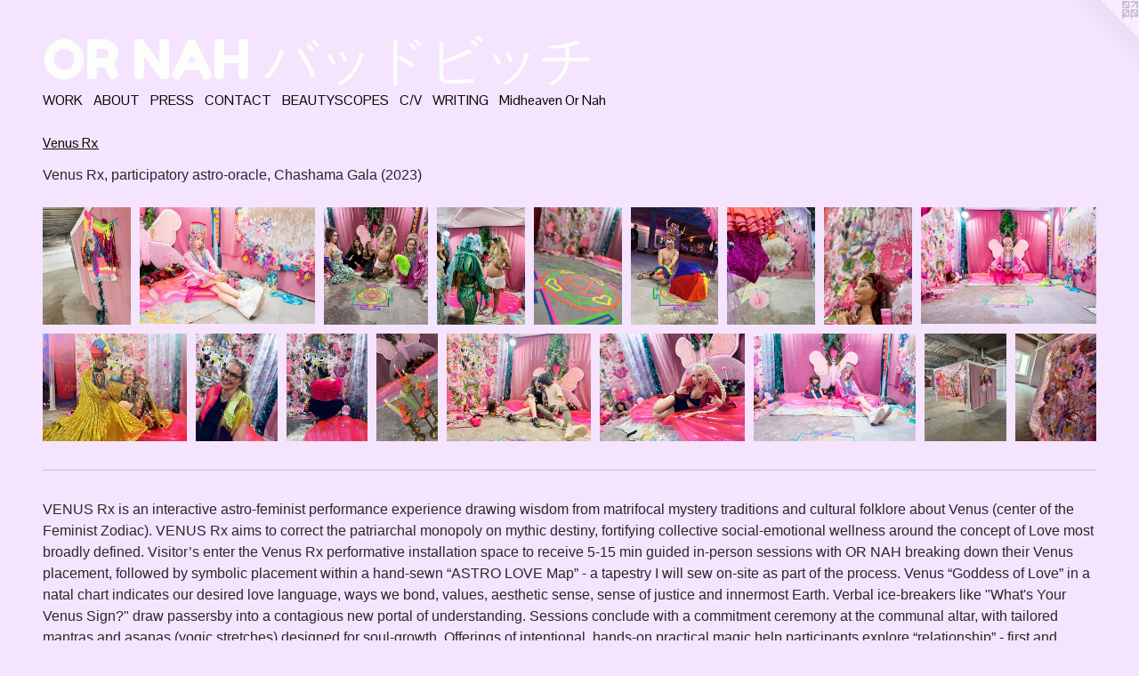

--- FILE ---
content_type: text/html;charset=utf-8
request_url: https://katiecercone.com/section/523037-Venus%20Rx.html
body_size: 9535
content:
<!doctype html><html class="no-js has-text-after-previews has-flex-styles p-section mobile-title-align--center l-flowing has-mobile-menu-icon--left mobile-menu-align--center has-text-before-previews p-gallery "><head><meta charset="utf-8" /><meta content="IE=edge" http-equiv="X-UA-Compatible" /><meta http-equiv="X-OPP-Site-Id" content="21466" /><meta http-equiv="X-OPP-Revision" content="1823" /><meta http-equiv="X-OPP-Locke-Environment" content="production" /><meta http-equiv="X-OPP-Locke-Release" content="v0.0.141" /><title>OR NAH &#12496;&#12483;&#12489;&#12499;&#12483;&#12481;  </title><link rel="canonical" href="https://katiecercone.com/section/523037-Venus%20Rx.html" /><meta content="website" property="og:type" /><meta property="og:url" content="https://katiecercone.com/section/523037-Venus%20Rx.html" /><meta property="og:title" content="Venus Rx" /><meta content="width=device-width, initial-scale=1" name="viewport" /><link type="text/css" rel="stylesheet" href="//cdnjs.cloudflare.com/ajax/libs/normalize/3.0.2/normalize.min.css" /><link type="text/css" rel="stylesheet" media="only all" href="//maxcdn.bootstrapcdn.com/font-awesome/4.3.0/css/font-awesome.min.css" /><link type="text/css" rel="stylesheet" media="not all and (min-device-width: 600px) and (min-device-height: 600px)" href="/release/locke/production/v0.0.141/css/small.css" /><link type="text/css" rel="stylesheet" media="only all and (min-device-width: 600px) and (min-device-height: 600px)" href="/release/locke/production/v0.0.141/css/large-flowing.css" /><link type="text/css" rel="stylesheet" media="not all and (min-device-width: 600px) and (min-device-height: 600px)" href="/r17677022650000001823/css/small-site.css" /><link type="text/css" rel="stylesheet" media="only all and (min-device-width: 600px) and (min-device-height: 600px)" href="/r17677022650000001823/css/large-site.css" /><link type="text/css" rel="stylesheet" media="only all and (min-device-width: 600px) and (min-device-height: 600px)" href="//fonts.googleapis.com/css?family=Fredoka+One" /><link type="text/css" rel="stylesheet" media="only all and (min-device-width: 600px) and (min-device-height: 600px)" href="//fonts.googleapis.com/css?family=Pontano+Sans" /><link type="text/css" rel="stylesheet" media="not all and (min-device-width: 600px) and (min-device-height: 600px)" href="//fonts.googleapis.com/css?family=Pontano+Sans&amp;text=MENUHomeWORKABTPSCY%2FVIGidhavn%20r" /><link type="text/css" rel="stylesheet" media="not all and (min-device-width: 600px) and (min-device-height: 600px)" href="//fonts.googleapis.com/css?family=Fredoka+One&amp;text=OR%20NAH%26%2312496%3B83" /><script>window.OPP = window.OPP || {};
OPP.modernMQ = 'only all';
OPP.smallMQ = 'not all and (min-device-width: 600px) and (min-device-height: 600px)';
OPP.largeMQ = 'only all and (min-device-width: 600px) and (min-device-height: 600px)';
OPP.downURI = '/x/4/6/6/21466/.down';
OPP.gracePeriodURI = '/x/4/6/6/21466/.grace_period';
OPP.imgL = function (img) {
  !window.lazySizes && img.onerror();
};
OPP.imgE = function (img) {
  img.onerror = img.onload = null;
  img.src = img.getAttribute('data-src');
  //img.srcset = img.getAttribute('data-srcset');
};</script><script src="/release/locke/production/v0.0.141/js/modernizr.js"></script><script src="/release/locke/production/v0.0.141/js/masonry.js"></script><script src="/release/locke/production/v0.0.141/js/respimage.js"></script><script src="/release/locke/production/v0.0.141/js/ls.aspectratio.js"></script><script src="/release/locke/production/v0.0.141/js/lazysizes.js"></script><script src="/release/locke/production/v0.0.141/js/large.js"></script><script>if (!Modernizr.mq('only all')) { document.write('<link type="text/css" rel="stylesheet" href="/release/locke/production/v0.0.141/css/minimal.css">') }</script><style>.flex-spacer {
  width: 116.390236px;
  -webkit-box-flex: 8.729268;
  -ms-flex-positive: 8.729268;
  flex-grow: 8.729268;
}

#preview-0, #preview-3, #preview-4, #preview-5, #preview-6, #preview-7, #preview-10, #preview-11, #preview-16, #preview-17 {
  width: 90px;
  -webkit-box-flex: 6.75;
  -ms-flex-positive: 6.75;
  flex-grow: 6.75;
}

#preview-1, #preview-8, #preview-15 {
  width: 180px;
  -webkit-box-flex: 13.5;
  -ms-flex-positive: 13.5;
  flex-grow: 13.5;
}

#preview-2 {
  width: 107.00501px;
  -webkit-box-flex: 8.025376;
  -ms-flex-positive: 8.025376;
  flex-grow: 8.025376;
}

#preview-9, #preview-13, #preview-14 {
  width: 160px;
  -webkit-box-flex: 12;
  -ms-flex-positive: 12;
  flex-grow: 12;
}

#preview-12 {
  width: 68.01923px;
  -webkit-box-flex: 5.1014423;
  -ms-flex-positive: 5.1014423;
  flex-grow: 5.1014423;
}

#preview-0, #preview-3, #preview-4, #preview-5, #preview-6, #preview-7, #preview-10, #preview-11, #preview-16, #preview-17 {
  max-width: 3024px;
}

#preview-1, #preview-8, #preview-15 {
  max-width: 3000px;
}

#preview-2 {
  max-width: 3022px;
}

#preview-9, #preview-13 {
  max-width: 2000px;
}

#preview-12 {
  max-width: 1179px;
}

#preview-14 {
  max-width: 4032px;
}

.preview-placeholder, .preview-image {
  font-size: 13.333333px;
}

@media (min-width: 1296px) {

  
  
  .flex-spacer {
    min-width: 116.390236px;
    width: 8.729268%;
  }
  
  #preview-0, #preview-3, #preview-4, #preview-5, #preview-6, #preview-7, #preview-10, #preview-11, #preview-16, #preview-17 {
    min-width: 90px;
    width: 6.75%;
  }
  
  #preview-1, #preview-8, #preview-15 {
    min-width: 180px;
    width: 13.5%;
  }
  
  #preview-2 {
    min-width: 107.00501px;
    width: 8.025376%;
  }
  
  #preview-9, #preview-13, #preview-14 {
    min-width: 160px;
    width: 12%;
  }
  
  #preview-12 {
    min-width: 68.01923px;
    width: 5.1014423%;
  }
  
  
  


}

@media (min-width: 4800px) {

  .preview-placeholder, .preview-image {
    font-size: 48.373333px;
  }

}</style><!-- Global Site Tag (gtag.js) - Google Analytics --><script async="" src="https://www.googletagmanager.com/gtag/js?id=UA-115753860-1"></script><script>window.dataLayer = window.dataLayer || [];function gtag(){dataLayer.push(arguments)};gtag('js', new Date());gtag('config', 'UA-115753860-1');</script></head><body><a class=" logo hidden--small" href="http://otherpeoplespixels.com/ref/katiecercone.com" title="Website by OtherPeoplesPixels" target="_blank"></a><header id="header"><a class=" site-title" href="/home.html"><span class=" site-title-text u-break-word">OR NAH &#12496;&#12483;&#12489;&#12499;&#12483;&#12481;  </span><div class=" site-title-media"></div></a><a id="mobile-menu-icon" class="mobile-menu-icon hidden--no-js hidden--large"><svg viewBox="0 0 21 17" width="21" height="17" fill="currentColor"><rect x="0" y="0" width="21" height="3" rx="0"></rect><rect x="0" y="7" width="21" height="3" rx="0"></rect><rect x="0" y="14" width="21" height="3" rx="0"></rect></svg></a></header><nav class=" hidden--large"><ul class=" site-nav"><li class="nav-item nav-home "><a class="nav-link " href="/home.html">Home</a></li><li class="nav-item expanded nav-museum "><a class="nav-link " href="/section/165279.html">WORK</a><ul><li class="nav-gallery nav-item expanded "><a class="nav-link " href="/section/542278-Female%20Mars%20%28The%20Scorpion%29.html">Female Mars (The Scorpion)</a></li><li class="nav-gallery nav-item expanded "><a class="selected nav-link " href="/section/523037-Venus%20Rx.html">Venus Rx</a></li><li class="nav-gallery nav-item expanded "><a class="nav-link " href="/section/526001-METAGASM%2fLiquid%20Light.html">METAGASM</a></li><li class="nav-gallery nav-item expanded "><a class="nav-link " href="/section/524675-KISSY%20MAMA.html">KISSY MAMA</a></li><li class="nav-gallery nav-item expanded "><a class="nav-link " href="/section/508842-CLIT%20VENOM.html">CLIT VENOM</a></li><li class="nav-gallery nav-item expanded "><a class="nav-link " href="/section/529083-%2aASTRO-Oracle%2a%20.html">*Astro-Oracle*</a></li><li class="nav-gallery nav-item expanded "><a class="nav-link " href="/section/507822-Victory%20to%20the%20Mother.html">Victory</a></li><li class="nav-gallery nav-item expanded "><a class="nav-link " href="/section/526516-Venus%20Rx%20Pop-Up.html">*Astro-Oracle*</a></li><li class="nav-gallery nav-item expanded "><a class="nav-link " href="/artwork/4823353-SOCIAL%20GLISTENING%20.html">SOCIAL GLISTENING</a></li><li class="nav-gallery nav-item expanded "><a class="nav-link " href="/section/524556-PARVATI%20SLICE.html">PARVATI SLICE</a></li><li class="nav-gallery nav-item expanded "><a class="nav-link " href="/section/498723-BLACK%20WIZZLE.html">BLACK WIZZLE</a></li><li class="nav-gallery nav-item expanded "><a class="nav-link " href="/section/464114-SHIVA%27S%20LINGA.html">SHIVA LINGA</a></li><li class="nav-gallery nav-item expanded "><a class="nav-link " href="/section/424201-SOLARA%20Saturnalia%20%28Kawaii%20Kali%20REDUX%29.html">SOLARA Saturnalia</a></li><li class="nav-gallery nav-item expanded "><a class="nav-link " href="/section/464565-FABRIC%20%2f%20ASSEMBLAGE.html">fabric</a></li><li class="nav-gallery nav-item expanded "><a class="nav-link " href="/section/498725-CHURCH%200%2a%20CELIBATE%20WHORE.html">CHURCH 0* CELIBATE WHORE</a></li><li class="nav-gallery nav-item expanded "><a class="nav-link " href="/section/464108-Blood%20Magik%2f%20Birth%20Herstories.html">Blood Magik</a></li><li class="nav-gallery nav-item expanded "><a class="nav-link " href="/section/289002-Go%21%20Push%20Pops.html">Go! Push Pops</a></li><li class="nav-gallery nav-item expanded "><a class="nav-link " href="/section/464120-ULTRACULTURAL%20OTHERS.html">ULTRACULTURAL</a></li><li class="nav-gallery nav-item expanded "><a class="nav-link " href="/section/421988-Socially-Engaged%20RITUAL.html">Socially-Engaged RITUAL</a></li><li class="nav-gallery nav-item expanded "><a class="nav-link " href="/artwork/4823406-QUEEN%20CANDY%20BILE.html">QUEEN CANDY BILE</a></li></ul></li><li class="nav-news nav-item "><a class="nav-link " href="/news.html">ABOUT</a></li><li class="nav-links nav-item "><a class="nav-link " href="/links.html">PRESS</a></li><li class="nav-item nav-contact "><a class="nav-link " href="/contact.html">CONTACT</a></li><li class="nav-flex1 nav-item "><a class="nav-link " href="/page/1-BEAUTYSCOPES.html">BEAUTYSCOPES</a></li><li class="nav-item nav-pdf1 "><a target="_blank" class="nav-link " href="//img-cache.oppcdn.com/fixed/21466/assets/MUqjTsUYhk1_C_iY.pdf">C/V</a></li><li class="nav-pdf-links nav-item "><a class="nav-link " href="/pdfs.html">WRITING</a></li><li class="nav-item nav-outside0 "><a target="_blank" class="nav-link " href="https://midheavenornah.mailchimpsites.com/">Midheaven Or Nah</a></li></ul></nav><div class=" content"><nav class=" hidden--small" id="nav"><header><a class=" site-title" href="/home.html"><span class=" site-title-text u-break-word">OR NAH &#12496;&#12483;&#12489;&#12499;&#12483;&#12481;  </span><div class=" site-title-media"></div></a></header><ul class=" site-nav"><li class="nav-item nav-home "><a class="nav-link " href="/home.html">Home</a></li><li class="nav-item expanded nav-museum "><a class="nav-link " href="/section/165279.html">WORK</a><ul><li class="nav-gallery nav-item expanded "><a class="nav-link " href="/section/542278-Female%20Mars%20%28The%20Scorpion%29.html">Female Mars (The Scorpion)</a></li><li class="nav-gallery nav-item expanded "><a class="selected nav-link " href="/section/523037-Venus%20Rx.html">Venus Rx</a></li><li class="nav-gallery nav-item expanded "><a class="nav-link " href="/section/526001-METAGASM%2fLiquid%20Light.html">METAGASM</a></li><li class="nav-gallery nav-item expanded "><a class="nav-link " href="/section/524675-KISSY%20MAMA.html">KISSY MAMA</a></li><li class="nav-gallery nav-item expanded "><a class="nav-link " href="/section/508842-CLIT%20VENOM.html">CLIT VENOM</a></li><li class="nav-gallery nav-item expanded "><a class="nav-link " href="/section/529083-%2aASTRO-Oracle%2a%20.html">*Astro-Oracle*</a></li><li class="nav-gallery nav-item expanded "><a class="nav-link " href="/section/507822-Victory%20to%20the%20Mother.html">Victory</a></li><li class="nav-gallery nav-item expanded "><a class="nav-link " href="/section/526516-Venus%20Rx%20Pop-Up.html">*Astro-Oracle*</a></li><li class="nav-gallery nav-item expanded "><a class="nav-link " href="/artwork/4823353-SOCIAL%20GLISTENING%20.html">SOCIAL GLISTENING</a></li><li class="nav-gallery nav-item expanded "><a class="nav-link " href="/section/524556-PARVATI%20SLICE.html">PARVATI SLICE</a></li><li class="nav-gallery nav-item expanded "><a class="nav-link " href="/section/498723-BLACK%20WIZZLE.html">BLACK WIZZLE</a></li><li class="nav-gallery nav-item expanded "><a class="nav-link " href="/section/464114-SHIVA%27S%20LINGA.html">SHIVA LINGA</a></li><li class="nav-gallery nav-item expanded "><a class="nav-link " href="/section/424201-SOLARA%20Saturnalia%20%28Kawaii%20Kali%20REDUX%29.html">SOLARA Saturnalia</a></li><li class="nav-gallery nav-item expanded "><a class="nav-link " href="/section/464565-FABRIC%20%2f%20ASSEMBLAGE.html">fabric</a></li><li class="nav-gallery nav-item expanded "><a class="nav-link " href="/section/498725-CHURCH%200%2a%20CELIBATE%20WHORE.html">CHURCH 0* CELIBATE WHORE</a></li><li class="nav-gallery nav-item expanded "><a class="nav-link " href="/section/464108-Blood%20Magik%2f%20Birth%20Herstories.html">Blood Magik</a></li><li class="nav-gallery nav-item expanded "><a class="nav-link " href="/section/289002-Go%21%20Push%20Pops.html">Go! Push Pops</a></li><li class="nav-gallery nav-item expanded "><a class="nav-link " href="/section/464120-ULTRACULTURAL%20OTHERS.html">ULTRACULTURAL</a></li><li class="nav-gallery nav-item expanded "><a class="nav-link " href="/section/421988-Socially-Engaged%20RITUAL.html">Socially-Engaged RITUAL</a></li><li class="nav-gallery nav-item expanded "><a class="nav-link " href="/artwork/4823406-QUEEN%20CANDY%20BILE.html">QUEEN CANDY BILE</a></li></ul></li><li class="nav-news nav-item "><a class="nav-link " href="/news.html">ABOUT</a></li><li class="nav-links nav-item "><a class="nav-link " href="/links.html">PRESS</a></li><li class="nav-item nav-contact "><a class="nav-link " href="/contact.html">CONTACT</a></li><li class="nav-flex1 nav-item "><a class="nav-link " href="/page/1-BEAUTYSCOPES.html">BEAUTYSCOPES</a></li><li class="nav-item nav-pdf1 "><a target="_blank" class="nav-link " href="//img-cache.oppcdn.com/fixed/21466/assets/MUqjTsUYhk1_C_iY.pdf">C/V</a></li><li class="nav-pdf-links nav-item "><a class="nav-link " href="/pdfs.html">WRITING</a></li><li class="nav-item nav-outside0 "><a target="_blank" class="nav-link " href="https://midheavenornah.mailchimpsites.com/">Midheaven Or Nah</a></li></ul><footer><div class=" copyright">© KATIE CERCONE</div><div class=" credit"><a href="http://otherpeoplespixels.com/ref/katiecercone.com" target="_blank">Website by OtherPeoplesPixels</a></div></footer></nav><main id="main"><div class=" page"><script src="/release/locke/production/v0.0.141/js/gallery.js"></script><h1 class="section-title title"><a href="/section/165279.html" class="root title-segment hidden--small">WORK</a><span class=" title-sep hidden--small"> &gt; </span><span class=" title-segment">Venus Rx</span></h1><div class="description t-full-width wordy description-0 u-break-word border-color "><p>Venus Rx, participatory astro-oracle, Chashama Gala (2023)  <br clear="none" /></p></div><div class=" previews"><div id="preview-0" class="preview image asset media-and-info"><a class=" media" title="Venus Rx" href="/artwork/5163102-Venus%20Rx.html"><div class=" preview-image"><img onerror="OPP.imgE(this);" alt="Venus Rx" data-srcset="//img-cache.oppcdn.com/img/v1.0/s:21466/t:QkxBTksrVEVYVCtIRVJF/p:12/g:tl/o:2.5/a:50/q:90/3024x4032-XOBMqIovK4sr6fiF.jpg/3024x4032/339fd0f5dc901f75963efbb05148a148.jpg 3024w,
//img-cache.oppcdn.com/img/v1.0/s:21466/t:QkxBTksrVEVYVCtIRVJF/p:12/g:tl/o:2.5/a:50/q:90/984x4096-XOBMqIovK4sr6fiF.jpg/984x1312/d361f1e054fb0060996536600421a597.jpg 984w,
//img-cache.oppcdn.com/img/v1.0/s:21466/t:QkxBTksrVEVYVCtIRVJF/p:12/g:tl/o:2.5/a:50/q:90/2520x1220-XOBMqIovK4sr6fiF.jpg/915x1220/5507ec3a603ea0ca24d74a92b04deb3a.jpg 915w,
//img-cache.oppcdn.com/img/v1.0/s:21466/t:QkxBTksrVEVYVCtIRVJF/p:12/g:tl/o:2.5/a:50/q:90/640x4096-XOBMqIovK4sr6fiF.jpg/640x853/04a0e61462668c63723cc94138d09e28.jpg 640w,
//img-cache.oppcdn.com/img/v1.0/s:21466/t:QkxBTksrVEVYVCtIRVJF/p:12/g:tl/o:2.5/a:50/q:90/1640x830-XOBMqIovK4sr6fiF.jpg/622x830/853d82f98205385b7d12b3d52121bcb1.jpg 622w,
//img-cache.oppcdn.com/img/v1.0/s:21466/t:QkxBTksrVEVYVCtIRVJF/p:12/g:tl/o:2.5/a:50/q:90/1400x720-XOBMqIovK4sr6fiF.jpg/540x720/e24484fab4150b060dd9007717960ccc.jpg 540w,
//img-cache.oppcdn.com/img/v1.0/s:21466/t:QkxBTksrVEVYVCtIRVJF/p:12/g:tl/o:2.5/a:50/q:90/984x588-XOBMqIovK4sr6fiF.jpg/441x588/651c1712fb824b2082f69852ba86d010.jpg 441w,
//img-cache.oppcdn.com/fixed/21466/assets/XOBMqIovK4sr6fiF.jpg 360w" src="data:image/svg+xml;charset=UTF-8,%3Csvg%20xmlns%3D%27http%3A%2F%2Fwww.w3.org%2F2000%2Fsvg%27%20viewbox%3D%270%200%203024%204032%27%20width%3D%273024px%27%20height%3D%274032px%27%3E%3C%2Fsvg%3E" onload="OPP.imgL(this);" data-sizes="auto" class="u-img lazyload hidden--no-js " data-src="//img-cache.oppcdn.com/fixed/21466/assets/XOBMqIovK4sr6fiF.jpg" data-aspectratio="3024/4032" /><noscript><img class="u-img " alt="Venus Rx" src="//img-cache.oppcdn.com/fixed/21466/assets/XOBMqIovK4sr6fiF.jpg" /></noscript></div></a><div class=" info border-color"><div class=" wall-text border-color"><div class=" wt-item wt-title"><a href="/artwork/5163102-Venus%20Rx.html">Venus Rx</a></div><div class=" wt-item wt-media">astro-feminist oracle installation</div><div class=" wt-item wt-date">2023</div></div></div></div><div id="preview-1" class="preview image asset media-and-info"><a class=" media" title="Venus Rx" href="/artwork/5163082-Venus%20Rx.html"><div class=" preview-image"><img onerror="OPP.imgE(this);" alt="Venus Rx" data-srcset="//img-cache.oppcdn.com/img/v1.0/s:21466/t:QkxBTksrVEVYVCtIRVJF/p:12/g:tl/o:2.5/a:50/q:90/3000x2000-nVz_b37QqKRheed0.jpg/3000x2000/e5a88178b19beaac77b1943901be45f2.jpg 3000w,
//img-cache.oppcdn.com/img/v1.0/s:21466/t:QkxBTksrVEVYVCtIRVJF/p:12/g:tl/o:2.5/a:50/q:90/2520x1220-nVz_b37QqKRheed0.jpg/1830x1220/a45f02cc2e3bc64810f7b7a9d23c1dbb.jpg 1830w,
//img-cache.oppcdn.com/img/v1.0/s:21466/t:QkxBTksrVEVYVCtIRVJF/p:12/g:tl/o:2.5/a:50/q:90/1640x830-nVz_b37QqKRheed0.jpg/1245x830/dd625d5d610f7f07dd4434ad06947fd0.jpg 1245w,
//img-cache.oppcdn.com/img/v1.0/s:21466/t:QkxBTksrVEVYVCtIRVJF/p:12/g:tl/o:2.5/a:50/q:90/1400x720-nVz_b37QqKRheed0.jpg/1080x720/b7559b476f8d913d40c99e826f7ebcf1.jpg 1080w,
//img-cache.oppcdn.com/img/v1.0/s:21466/t:QkxBTksrVEVYVCtIRVJF/p:12/g:tl/o:2.5/a:50/q:90/984x4096-nVz_b37QqKRheed0.jpg/984x656/493cba9126965c3fce662ce460c6be44.jpg 984w,
//img-cache.oppcdn.com/img/v1.0/s:21466/t:QkxBTksrVEVYVCtIRVJF/p:12/g:tl/o:2.5/a:50/q:90/984x588-nVz_b37QqKRheed0.jpg/882x588/f2fdfd6853039da8cfcb3fc2ae41939d.jpg 882w,
//img-cache.oppcdn.com/fixed/21466/assets/nVz_b37QqKRheed0.jpg 640w" src="data:image/svg+xml;charset=UTF-8,%3Csvg%20xmlns%3D%27http%3A%2F%2Fwww.w3.org%2F2000%2Fsvg%27%20viewbox%3D%270%200%203000%202000%27%20width%3D%273000px%27%20height%3D%272000px%27%3E%3C%2Fsvg%3E" onload="OPP.imgL(this);" data-sizes="auto" class="u-img lazyload hidden--no-js " data-src="//img-cache.oppcdn.com/fixed/21466/assets/nVz_b37QqKRheed0.jpg" data-aspectratio="3000/2000" /><noscript><img class="u-img " alt="Venus Rx" src="//img-cache.oppcdn.com/fixed/21466/assets/nVz_b37QqKRheed0.jpg" /></noscript></div></a><div class=" info border-color"><div class=" wall-text border-color"><div class=" wt-item wt-title"><a href="/artwork/5163082-Venus%20Rx.html">Venus Rx</a></div><div class=" wt-item wt-media">astro-feminist oracle installation</div><div class=" wt-item wt-date">2023</div></div></div></div><div id="preview-2" class="preview image asset media-and-info"><a class=" media" title="Venus Rx" href="/artwork/5163089-Venus%20Rx.html"><div class=" preview-image"><img onerror="OPP.imgE(this);" alt="Venus Rx" data-srcset="//img-cache.oppcdn.com/img/v1.0/s:21466/t:QkxBTksrVEVYVCtIRVJF/p:12/g:tl/o:2.5/a:50/q:90/3022x3389-aRQnGgJeD0VrL9RM.jpg/3022x3389/1b6ebb0dc19d71cea19df4c551e4e411.jpg 3022w,
//img-cache.oppcdn.com/img/v1.0/s:21466/t:QkxBTksrVEVYVCtIRVJF/p:12/g:tl/o:2.5/a:50/q:90/2520x1220-aRQnGgJeD0VrL9RM.jpg/1087x1220/8c2ff7b4ad91b70e1b7527bd8746519f.jpg 1087w,
//img-cache.oppcdn.com/img/v1.0/s:21466/t:QkxBTksrVEVYVCtIRVJF/p:12/g:tl/o:2.5/a:50/q:90/984x4096-aRQnGgJeD0VrL9RM.jpg/984x1103/7148302a126cfaf5dcb9de19c50f85f5.jpg 984w,
//img-cache.oppcdn.com/img/v1.0/s:21466/t:QkxBTksrVEVYVCtIRVJF/p:12/g:tl/o:2.5/a:50/q:90/1640x830-aRQnGgJeD0VrL9RM.jpg/740x830/54abe77764185044afae81c66a70c946.jpg 740w,
//img-cache.oppcdn.com/img/v1.0/s:21466/t:QkxBTksrVEVYVCtIRVJF/p:12/g:tl/o:2.5/a:50/q:90/1400x720-aRQnGgJeD0VrL9RM.jpg/642x720/3f80b2c3c8a3260f8df3d43b76f9af42.jpg 642w,
//img-cache.oppcdn.com/img/v1.0/s:21466/t:QkxBTksrVEVYVCtIRVJF/p:12/g:tl/o:2.5/a:50/q:90/640x4096-aRQnGgJeD0VrL9RM.jpg/640x717/433a4e9d3b8a622afcbeacb1ffee670a.jpg 640w,
//img-cache.oppcdn.com/img/v1.0/s:21466/t:QkxBTksrVEVYVCtIRVJF/p:12/g:tl/o:2.5/a:50/q:90/984x588-aRQnGgJeD0VrL9RM.jpg/524x588/c07e21faa68690b5fe9a08fa6072cd95.jpg 524w,
//img-cache.oppcdn.com/fixed/21466/assets/aRQnGgJeD0VrL9RM.jpg 428w" src="data:image/svg+xml;charset=UTF-8,%3Csvg%20xmlns%3D%27http%3A%2F%2Fwww.w3.org%2F2000%2Fsvg%27%20viewbox%3D%270%200%203022%203389%27%20width%3D%273022px%27%20height%3D%273389px%27%3E%3C%2Fsvg%3E" onload="OPP.imgL(this);" data-sizes="auto" class="u-img lazyload hidden--no-js " data-src="//img-cache.oppcdn.com/fixed/21466/assets/aRQnGgJeD0VrL9RM.jpg" data-aspectratio="3022/3389" /><noscript><img class="u-img " alt="Venus Rx" src="//img-cache.oppcdn.com/fixed/21466/assets/aRQnGgJeD0VrL9RM.jpg" /></noscript></div></a><div class=" info border-color"><div class=" wall-text border-color"><div class=" wt-item wt-title"><a href="/artwork/5163089-Venus%20Rx.html">Venus Rx</a></div><div class=" wt-item wt-media">astro-feminist oracle installation</div><div class=" wt-item wt-date">2023</div></div></div></div><div id="preview-3" class="preview image asset media-and-info"><a class=" media" title="Venus Rx" href="/artwork/5163093-Venus%20Rx.html"><div class=" preview-image"><img onerror="OPP.imgE(this);" alt="Venus Rx" data-srcset="//img-cache.oppcdn.com/img/v1.0/s:21466/t:QkxBTksrVEVYVCtIRVJF/p:12/g:tl/o:2.5/a:50/q:90/3024x4032-JzytGMFVI4I0Mv85.jpg/3024x4032/e94aeed84568334c9484ca739c55701b.jpg 3024w,
//img-cache.oppcdn.com/img/v1.0/s:21466/t:QkxBTksrVEVYVCtIRVJF/p:12/g:tl/o:2.5/a:50/q:90/984x4096-JzytGMFVI4I0Mv85.jpg/984x1312/4957dc55af75fa08bbf753cb0fa8a17d.jpg 984w,
//img-cache.oppcdn.com/img/v1.0/s:21466/t:QkxBTksrVEVYVCtIRVJF/p:12/g:tl/o:2.5/a:50/q:90/2520x1220-JzytGMFVI4I0Mv85.jpg/915x1220/15b07f5b0ecc9095687d0f32aa20f322.jpg 915w,
//img-cache.oppcdn.com/img/v1.0/s:21466/t:QkxBTksrVEVYVCtIRVJF/p:12/g:tl/o:2.5/a:50/q:90/640x4096-JzytGMFVI4I0Mv85.jpg/640x853/dce915fe24f9bc8a22776c820a4c6606.jpg 640w,
//img-cache.oppcdn.com/img/v1.0/s:21466/t:QkxBTksrVEVYVCtIRVJF/p:12/g:tl/o:2.5/a:50/q:90/1640x830-JzytGMFVI4I0Mv85.jpg/622x830/8a9100f9f83ba4354533eeeabf762863.jpg 622w,
//img-cache.oppcdn.com/img/v1.0/s:21466/t:QkxBTksrVEVYVCtIRVJF/p:12/g:tl/o:2.5/a:50/q:90/1400x720-JzytGMFVI4I0Mv85.jpg/540x720/8686234689167172edd9b496a85350be.jpg 540w,
//img-cache.oppcdn.com/img/v1.0/s:21466/t:QkxBTksrVEVYVCtIRVJF/p:12/g:tl/o:2.5/a:50/q:90/984x588-JzytGMFVI4I0Mv85.jpg/441x588/2a0cb853f7e43cbd6d097097a07fe8fb.jpg 441w,
//img-cache.oppcdn.com/fixed/21466/assets/JzytGMFVI4I0Mv85.jpg 360w" src="data:image/svg+xml;charset=UTF-8,%3Csvg%20xmlns%3D%27http%3A%2F%2Fwww.w3.org%2F2000%2Fsvg%27%20viewbox%3D%270%200%203024%204032%27%20width%3D%273024px%27%20height%3D%274032px%27%3E%3C%2Fsvg%3E" onload="OPP.imgL(this);" data-sizes="auto" class="u-img lazyload hidden--no-js " data-src="//img-cache.oppcdn.com/fixed/21466/assets/JzytGMFVI4I0Mv85.jpg" data-aspectratio="3024/4032" /><noscript><img class="u-img " alt="Venus Rx" src="//img-cache.oppcdn.com/fixed/21466/assets/JzytGMFVI4I0Mv85.jpg" /></noscript></div></a><div class=" info border-color"><div class=" wall-text border-color"><div class=" wt-item wt-title"><a href="/artwork/5163093-Venus%20Rx.html">Venus Rx</a></div><div class=" wt-item wt-media">astro-feminist oracle installation</div><div class=" wt-item wt-date">2023</div></div></div></div><div id="preview-4" class="preview image asset media-and-info"><a class=" media" title="Venus Rx" href="/artwork/5163084-Venus%20Rx.html"><div class=" preview-image"><img onerror="OPP.imgE(this);" alt="Venus Rx" data-srcset="//img-cache.oppcdn.com/img/v1.0/s:21466/t:QkxBTksrVEVYVCtIRVJF/p:12/g:tl/o:2.5/a:50/q:90/3024x4032-uETlj4fj8FOCr41x.jpg/3024x4032/41d24a51a52067772b7875736fbfa8f9.jpg 3024w,
//img-cache.oppcdn.com/img/v1.0/s:21466/t:QkxBTksrVEVYVCtIRVJF/p:12/g:tl/o:2.5/a:50/q:90/984x4096-uETlj4fj8FOCr41x.jpg/984x1312/56492ae04bf14a0d5b22c4827963d0cb.jpg 984w,
//img-cache.oppcdn.com/img/v1.0/s:21466/t:QkxBTksrVEVYVCtIRVJF/p:12/g:tl/o:2.5/a:50/q:90/2520x1220-uETlj4fj8FOCr41x.jpg/915x1220/868507808b2fbe548ba37419ceff7ae4.jpg 915w,
//img-cache.oppcdn.com/img/v1.0/s:21466/t:QkxBTksrVEVYVCtIRVJF/p:12/g:tl/o:2.5/a:50/q:90/640x4096-uETlj4fj8FOCr41x.jpg/640x853/4b7c4b0ec4378ffb889dd57e1d2052fc.jpg 640w,
//img-cache.oppcdn.com/img/v1.0/s:21466/t:QkxBTksrVEVYVCtIRVJF/p:12/g:tl/o:2.5/a:50/q:90/1640x830-uETlj4fj8FOCr41x.jpg/622x830/047bd072af8ecda6849a747835b2dbb7.jpg 622w,
//img-cache.oppcdn.com/img/v1.0/s:21466/t:QkxBTksrVEVYVCtIRVJF/p:12/g:tl/o:2.5/a:50/q:90/1400x720-uETlj4fj8FOCr41x.jpg/540x720/d549ad1e648d3acf66eb0e739bda940c.jpg 540w,
//img-cache.oppcdn.com/img/v1.0/s:21466/t:QkxBTksrVEVYVCtIRVJF/p:12/g:tl/o:2.5/a:50/q:90/984x588-uETlj4fj8FOCr41x.jpg/441x588/7e404a1e7e28e4deb1bd7725dfe4da0c.jpg 441w,
//img-cache.oppcdn.com/fixed/21466/assets/uETlj4fj8FOCr41x.jpg 360w" src="data:image/svg+xml;charset=UTF-8,%3Csvg%20xmlns%3D%27http%3A%2F%2Fwww.w3.org%2F2000%2Fsvg%27%20viewbox%3D%270%200%203024%204032%27%20width%3D%273024px%27%20height%3D%274032px%27%3E%3C%2Fsvg%3E" onload="OPP.imgL(this);" data-sizes="auto" class="u-img lazyload hidden--no-js " data-src="//img-cache.oppcdn.com/fixed/21466/assets/uETlj4fj8FOCr41x.jpg" data-aspectratio="3024/4032" /><noscript><img class="u-img " alt="Venus Rx" src="//img-cache.oppcdn.com/fixed/21466/assets/uETlj4fj8FOCr41x.jpg" /></noscript></div></a><div class=" info border-color"><div class=" wall-text border-color"><div class=" wt-item wt-title"><a href="/artwork/5163084-Venus%20Rx.html">Venus Rx</a></div><div class=" wt-item wt-media">astro-feminist oracle installation</div><div class=" wt-item wt-date">2023</div></div></div></div><div id="preview-5" class="preview image asset media-and-info"><a class=" media" title="Venus Rx" href="/artwork/5163085-Venus%20Rx.html"><div class=" preview-image"><img onerror="OPP.imgE(this);" alt="Venus Rx" data-srcset="//img-cache.oppcdn.com/img/v1.0/s:21466/t:QkxBTksrVEVYVCtIRVJF/p:12/g:tl/o:2.5/a:50/q:90/3024x4032-8cEnNJsYUK7kOk57.jpg/3024x4032/200b85de66185328ca9811e56e067df8.jpg 3024w,
//img-cache.oppcdn.com/img/v1.0/s:21466/t:QkxBTksrVEVYVCtIRVJF/p:12/g:tl/o:2.5/a:50/q:90/984x4096-8cEnNJsYUK7kOk57.jpg/984x1312/c7517bc834152d3db414bac1faff3512.jpg 984w,
//img-cache.oppcdn.com/img/v1.0/s:21466/t:QkxBTksrVEVYVCtIRVJF/p:12/g:tl/o:2.5/a:50/q:90/2520x1220-8cEnNJsYUK7kOk57.jpg/915x1220/0f6bda830ed1b7dab37b3dd5caaf9e13.jpg 915w,
//img-cache.oppcdn.com/img/v1.0/s:21466/t:QkxBTksrVEVYVCtIRVJF/p:12/g:tl/o:2.5/a:50/q:90/640x4096-8cEnNJsYUK7kOk57.jpg/640x853/1173378fca25b16387bd6477d8b84662.jpg 640w,
//img-cache.oppcdn.com/img/v1.0/s:21466/t:QkxBTksrVEVYVCtIRVJF/p:12/g:tl/o:2.5/a:50/q:90/1640x830-8cEnNJsYUK7kOk57.jpg/622x830/7f0ff592c96eb74e7d402d5060e2b244.jpg 622w,
//img-cache.oppcdn.com/img/v1.0/s:21466/t:QkxBTksrVEVYVCtIRVJF/p:12/g:tl/o:2.5/a:50/q:90/1400x720-8cEnNJsYUK7kOk57.jpg/540x720/754779947b335f33b65cdcd99952336b.jpg 540w,
//img-cache.oppcdn.com/img/v1.0/s:21466/t:QkxBTksrVEVYVCtIRVJF/p:12/g:tl/o:2.5/a:50/q:90/984x588-8cEnNJsYUK7kOk57.jpg/441x588/2eb5f7b5651c50375fd4de071c8e27c8.jpg 441w,
//img-cache.oppcdn.com/fixed/21466/assets/8cEnNJsYUK7kOk57.jpg 360w" src="data:image/svg+xml;charset=UTF-8,%3Csvg%20xmlns%3D%27http%3A%2F%2Fwww.w3.org%2F2000%2Fsvg%27%20viewbox%3D%270%200%203024%204032%27%20width%3D%273024px%27%20height%3D%274032px%27%3E%3C%2Fsvg%3E" onload="OPP.imgL(this);" data-sizes="auto" class="u-img lazyload hidden--no-js " data-src="//img-cache.oppcdn.com/fixed/21466/assets/8cEnNJsYUK7kOk57.jpg" data-aspectratio="3024/4032" /><noscript><img class="u-img " alt="Venus Rx" src="//img-cache.oppcdn.com/fixed/21466/assets/8cEnNJsYUK7kOk57.jpg" /></noscript></div></a><div class=" info border-color"><div class=" wall-text border-color"><div class=" wt-item wt-title"><a href="/artwork/5163085-Venus%20Rx.html">Venus Rx</a></div><div class=" wt-item wt-media">astro-feminist oracle installation</div><div class=" wt-item wt-date">2023</div></div></div></div><div id="preview-6" class="preview image asset media-and-info"><a class=" media" title="Venus Rx" href="/artwork/5163099-Venus%20Rx.html"><div class=" preview-image"><img onerror="OPP.imgE(this);" alt="Venus Rx" data-srcset="//img-cache.oppcdn.com/img/v1.0/s:21466/t:QkxBTksrVEVYVCtIRVJF/p:12/g:tl/o:2.5/a:50/q:90/3024x4032-q7fubWCPY508hz3d.jpg/3024x4032/04211f7b9a1c0d3b65b94dacf0cb58a0.jpg 3024w,
//img-cache.oppcdn.com/img/v1.0/s:21466/t:QkxBTksrVEVYVCtIRVJF/p:12/g:tl/o:2.5/a:50/q:90/984x4096-q7fubWCPY508hz3d.jpg/984x1312/ddd8bff6bf45ab42fec4cf05e2f4c2c8.jpg 984w,
//img-cache.oppcdn.com/img/v1.0/s:21466/t:QkxBTksrVEVYVCtIRVJF/p:12/g:tl/o:2.5/a:50/q:90/2520x1220-q7fubWCPY508hz3d.jpg/915x1220/f4423262dd0bbf2e2ffbe5b7faa7063f.jpg 915w,
//img-cache.oppcdn.com/img/v1.0/s:21466/t:QkxBTksrVEVYVCtIRVJF/p:12/g:tl/o:2.5/a:50/q:90/640x4096-q7fubWCPY508hz3d.jpg/640x853/f1fd028fb785f4774a961a3faf261758.jpg 640w,
//img-cache.oppcdn.com/img/v1.0/s:21466/t:QkxBTksrVEVYVCtIRVJF/p:12/g:tl/o:2.5/a:50/q:90/1640x830-q7fubWCPY508hz3d.jpg/622x830/b7308c39a18c5b8996b1b30302929b8f.jpg 622w,
//img-cache.oppcdn.com/img/v1.0/s:21466/t:QkxBTksrVEVYVCtIRVJF/p:12/g:tl/o:2.5/a:50/q:90/1400x720-q7fubWCPY508hz3d.jpg/540x720/58a5e394f777cd79c4a23ab9ebf91d36.jpg 540w,
//img-cache.oppcdn.com/img/v1.0/s:21466/t:QkxBTksrVEVYVCtIRVJF/p:12/g:tl/o:2.5/a:50/q:90/984x588-q7fubWCPY508hz3d.jpg/441x588/1c1f4cac868b7cda972a95ef2b6154b7.jpg 441w,
//img-cache.oppcdn.com/fixed/21466/assets/q7fubWCPY508hz3d.jpg 360w" src="data:image/svg+xml;charset=UTF-8,%3Csvg%20xmlns%3D%27http%3A%2F%2Fwww.w3.org%2F2000%2Fsvg%27%20viewbox%3D%270%200%203024%204032%27%20width%3D%273024px%27%20height%3D%274032px%27%3E%3C%2Fsvg%3E" onload="OPP.imgL(this);" data-sizes="auto" class="u-img lazyload hidden--no-js " data-src="//img-cache.oppcdn.com/fixed/21466/assets/q7fubWCPY508hz3d.jpg" data-aspectratio="3024/4032" /><noscript><img class="u-img " alt="Venus Rx" src="//img-cache.oppcdn.com/fixed/21466/assets/q7fubWCPY508hz3d.jpg" /></noscript></div></a><div class=" info border-color"><div class=" wall-text border-color"><div class=" wt-item wt-title"><a href="/artwork/5163099-Venus%20Rx.html">Venus Rx</a></div><div class=" wt-item wt-media">astro-feminist oracle installation</div><div class=" wt-item wt-date">2023</div></div></div></div><div id="preview-7" class="preview image asset media-and-info"><a class=" media" title="Venus Rx" href="/artwork/5163098-Venus%20Rx.html"><div class=" preview-image"><img onerror="OPP.imgE(this);" alt="Venus Rx" data-srcset="//img-cache.oppcdn.com/img/v1.0/s:21466/t:QkxBTksrVEVYVCtIRVJF/p:12/g:tl/o:2.5/a:50/q:90/3024x4032-R59IrdKsKvmITGph.jpg/3024x4032/7d71261203d7e34b45370654329c89d8.jpg 3024w,
//img-cache.oppcdn.com/img/v1.0/s:21466/t:QkxBTksrVEVYVCtIRVJF/p:12/g:tl/o:2.5/a:50/q:90/984x4096-R59IrdKsKvmITGph.jpg/984x1312/d267ff0e2840acd8bfb7946d8e4d46f9.jpg 984w,
//img-cache.oppcdn.com/img/v1.0/s:21466/t:QkxBTksrVEVYVCtIRVJF/p:12/g:tl/o:2.5/a:50/q:90/2520x1220-R59IrdKsKvmITGph.jpg/915x1220/984cf9e36e57707dcd97760e16097a59.jpg 915w,
//img-cache.oppcdn.com/img/v1.0/s:21466/t:QkxBTksrVEVYVCtIRVJF/p:12/g:tl/o:2.5/a:50/q:90/640x4096-R59IrdKsKvmITGph.jpg/640x853/49fce14743ec63ecd9b0dedcdfb40627.jpg 640w,
//img-cache.oppcdn.com/img/v1.0/s:21466/t:QkxBTksrVEVYVCtIRVJF/p:12/g:tl/o:2.5/a:50/q:90/1640x830-R59IrdKsKvmITGph.jpg/622x830/f5d2700794660086f2328f39856a9457.jpg 622w,
//img-cache.oppcdn.com/img/v1.0/s:21466/t:QkxBTksrVEVYVCtIRVJF/p:12/g:tl/o:2.5/a:50/q:90/1400x720-R59IrdKsKvmITGph.jpg/540x720/cf720a902bd6bed0a701ce5a80999be5.jpg 540w,
//img-cache.oppcdn.com/img/v1.0/s:21466/t:QkxBTksrVEVYVCtIRVJF/p:12/g:tl/o:2.5/a:50/q:90/984x588-R59IrdKsKvmITGph.jpg/441x588/4eeaa55596d5c93afe0e4ea7b3daba3e.jpg 441w,
//img-cache.oppcdn.com/fixed/21466/assets/R59IrdKsKvmITGph.jpg 360w" src="data:image/svg+xml;charset=UTF-8,%3Csvg%20xmlns%3D%27http%3A%2F%2Fwww.w3.org%2F2000%2Fsvg%27%20viewbox%3D%270%200%203024%204032%27%20width%3D%273024px%27%20height%3D%274032px%27%3E%3C%2Fsvg%3E" onload="OPP.imgL(this);" data-sizes="auto" class="u-img lazyload hidden--no-js " data-src="//img-cache.oppcdn.com/fixed/21466/assets/R59IrdKsKvmITGph.jpg" data-aspectratio="3024/4032" /><noscript><img class="u-img " alt="Venus Rx" src="//img-cache.oppcdn.com/fixed/21466/assets/R59IrdKsKvmITGph.jpg" /></noscript></div></a><div class=" info border-color"><div class=" wall-text border-color"><div class=" wt-item wt-title"><a href="/artwork/5163098-Venus%20Rx.html">Venus Rx</a></div><div class=" wt-item wt-media">astro-feminist oracle installation</div><div class=" wt-item wt-date">2023</div></div></div></div><div id="preview-8" class="preview image asset media-and-info"><a class=" media" title="Venus Rx" href="/artwork/5163101-Venus%20Rx.html"><div class=" preview-image"><img onerror="OPP.imgE(this);" alt="Venus Rx" data-srcset="//img-cache.oppcdn.com/img/v1.0/s:21466/t:QkxBTksrVEVYVCtIRVJF/p:12/g:tl/o:2.5/a:50/q:90/3000x2000-TqK3QJ71EuYYZ_vn.jpg/3000x2000/3a8eda68aaec6b2b4eaa919ee63fbaf3.jpg 3000w,
//img-cache.oppcdn.com/img/v1.0/s:21466/t:QkxBTksrVEVYVCtIRVJF/p:12/g:tl/o:2.5/a:50/q:90/2520x1220-TqK3QJ71EuYYZ_vn.jpg/1830x1220/a1521e23b68c8b80612cf59d5a98b3d0.jpg 1830w,
//img-cache.oppcdn.com/img/v1.0/s:21466/t:QkxBTksrVEVYVCtIRVJF/p:12/g:tl/o:2.5/a:50/q:90/1640x830-TqK3QJ71EuYYZ_vn.jpg/1245x830/175322672ea16d17f7e0497ab1208c40.jpg 1245w,
//img-cache.oppcdn.com/img/v1.0/s:21466/t:QkxBTksrVEVYVCtIRVJF/p:12/g:tl/o:2.5/a:50/q:90/1400x720-TqK3QJ71EuYYZ_vn.jpg/1080x720/fda12777540afc6c6cf35ca2e0673cf3.jpg 1080w,
//img-cache.oppcdn.com/img/v1.0/s:21466/t:QkxBTksrVEVYVCtIRVJF/p:12/g:tl/o:2.5/a:50/q:90/984x4096-TqK3QJ71EuYYZ_vn.jpg/984x656/5197ea07f79b75fb8554e726b50074c9.jpg 984w,
//img-cache.oppcdn.com/img/v1.0/s:21466/t:QkxBTksrVEVYVCtIRVJF/p:12/g:tl/o:2.5/a:50/q:90/984x588-TqK3QJ71EuYYZ_vn.jpg/882x588/7a15b7b9bb6a68504321948c6d452986.jpg 882w,
//img-cache.oppcdn.com/fixed/21466/assets/TqK3QJ71EuYYZ_vn.jpg 640w" src="data:image/svg+xml;charset=UTF-8,%3Csvg%20xmlns%3D%27http%3A%2F%2Fwww.w3.org%2F2000%2Fsvg%27%20viewbox%3D%270%200%203000%202000%27%20width%3D%273000px%27%20height%3D%272000px%27%3E%3C%2Fsvg%3E" onload="OPP.imgL(this);" data-sizes="auto" class="u-img lazyload hidden--no-js " data-src="//img-cache.oppcdn.com/fixed/21466/assets/TqK3QJ71EuYYZ_vn.jpg" data-aspectratio="3000/2000" /><noscript><img class="u-img " alt="Venus Rx" src="//img-cache.oppcdn.com/fixed/21466/assets/TqK3QJ71EuYYZ_vn.jpg" /></noscript></div></a><div class=" info border-color"><div class=" wall-text border-color"><div class=" wt-item wt-title"><a href="/artwork/5163101-Venus%20Rx.html">Venus Rx</a></div><div class=" wt-item wt-media">astro-feminist oracle installation</div><div class=" wt-item wt-date">2023</div></div></div></div><div id="preview-9" class="preview image asset media-and-info"><a class=" media" title="Venus Rx" href="/artwork/5163096-Venus%20Rx.html"><div class=" preview-image"><img onerror="OPP.imgE(this);" alt="Venus Rx" data-srcset="//img-cache.oppcdn.com/img/v1.0/s:21466/t:QkxBTksrVEVYVCtIRVJF/p:12/g:tl/o:2.5/a:50/q:90/2000x1500-9TwL8r9uhHzi_Vvn.jpg/2000x1500/7e873760bd1d6ed83d76d69a0a8705bb.jpg 2000w,
//img-cache.oppcdn.com/img/v1.0/s:21466/t:QkxBTksrVEVYVCtIRVJF/p:12/g:tl/o:2.5/a:50/q:90/2520x1220-9TwL8r9uhHzi_Vvn.jpg/1626x1220/142ea6a0f963a7cae0240aa18be2bef2.jpg 1626w,
//img-cache.oppcdn.com/img/v1.0/s:21466/t:QkxBTksrVEVYVCtIRVJF/p:12/g:tl/o:2.5/a:50/q:90/1640x830-9TwL8r9uhHzi_Vvn.jpg/1106x830/943dbd1cf82483139b489b594510a4ff.jpg 1106w,
//img-cache.oppcdn.com/img/v1.0/s:21466/t:QkxBTksrVEVYVCtIRVJF/p:12/g:tl/o:2.5/a:50/q:90/984x4096-9TwL8r9uhHzi_Vvn.jpg/984x738/e4071a4981f855940f4f761df0e9432e.jpg 984w,
//img-cache.oppcdn.com/img/v1.0/s:21466/t:QkxBTksrVEVYVCtIRVJF/p:12/g:tl/o:2.5/a:50/q:90/1400x720-9TwL8r9uhHzi_Vvn.jpg/960x720/18d504a2f4ae60c1af6253682a98795e.jpg 960w,
//img-cache.oppcdn.com/img/v1.0/s:21466/t:QkxBTksrVEVYVCtIRVJF/p:12/g:tl/o:2.5/a:50/q:90/984x588-9TwL8r9uhHzi_Vvn.jpg/784x588/db2f8009ae666cdc64a75ce5b0a90ff7.jpg 784w,
//img-cache.oppcdn.com/fixed/21466/assets/9TwL8r9uhHzi_Vvn.jpg 640w" src="data:image/svg+xml;charset=UTF-8,%3Csvg%20xmlns%3D%27http%3A%2F%2Fwww.w3.org%2F2000%2Fsvg%27%20viewbox%3D%270%200%202000%201500%27%20width%3D%272000px%27%20height%3D%271500px%27%3E%3C%2Fsvg%3E" onload="OPP.imgL(this);" data-sizes="auto" class="u-img lazyload hidden--no-js " data-src="//img-cache.oppcdn.com/fixed/21466/assets/9TwL8r9uhHzi_Vvn.jpg" data-aspectratio="2000/1500" /><noscript><img class="u-img " alt="Venus Rx" src="//img-cache.oppcdn.com/fixed/21466/assets/9TwL8r9uhHzi_Vvn.jpg" /></noscript></div></a><div class=" info border-color"><div class=" wall-text border-color"><div class=" wt-item wt-title"><a href="/artwork/5163096-Venus%20Rx.html">Venus Rx</a></div><div class=" wt-item wt-media">astro-feminist oracle installation</div><div class=" wt-item wt-date">2023</div></div></div></div><div id="preview-10" class="preview image asset media-and-info"><a class=" media" title="Venus Rx" href="/artwork/5163094-Venus%20Rx.html"><div class=" preview-image"><img onerror="OPP.imgE(this);" alt="Venus Rx" data-srcset="//img-cache.oppcdn.com/img/v1.0/s:21466/t:QkxBTksrVEVYVCtIRVJF/p:12/g:tl/o:2.5/a:50/q:90/3024x4032-XfrmYexdp9yT98fN.jpg/3024x4032/2893cf55adfb1c26ec758fe1ec0d21c6.jpg 3024w,
//img-cache.oppcdn.com/img/v1.0/s:21466/t:QkxBTksrVEVYVCtIRVJF/p:12/g:tl/o:2.5/a:50/q:90/984x4096-XfrmYexdp9yT98fN.jpg/984x1312/ab70fcd65339ba3c27c59bedaf41936a.jpg 984w,
//img-cache.oppcdn.com/img/v1.0/s:21466/t:QkxBTksrVEVYVCtIRVJF/p:12/g:tl/o:2.5/a:50/q:90/2520x1220-XfrmYexdp9yT98fN.jpg/915x1220/d515c214c230c310b5d2322b4127fdcb.jpg 915w,
//img-cache.oppcdn.com/img/v1.0/s:21466/t:QkxBTksrVEVYVCtIRVJF/p:12/g:tl/o:2.5/a:50/q:90/640x4096-XfrmYexdp9yT98fN.jpg/640x853/ffc09c9ed94180675a05179619ce8055.jpg 640w,
//img-cache.oppcdn.com/img/v1.0/s:21466/t:QkxBTksrVEVYVCtIRVJF/p:12/g:tl/o:2.5/a:50/q:90/1640x830-XfrmYexdp9yT98fN.jpg/622x830/3b375e37089f555a4a47a582df1f9e5e.jpg 622w,
//img-cache.oppcdn.com/img/v1.0/s:21466/t:QkxBTksrVEVYVCtIRVJF/p:12/g:tl/o:2.5/a:50/q:90/1400x720-XfrmYexdp9yT98fN.jpg/540x720/12c6de03a1ba162bacf70dc0ace4ab02.jpg 540w,
//img-cache.oppcdn.com/img/v1.0/s:21466/t:QkxBTksrVEVYVCtIRVJF/p:12/g:tl/o:2.5/a:50/q:90/984x588-XfrmYexdp9yT98fN.jpg/441x588/b2898861a5261f08037e5e8d57e8719c.jpg 441w,
//img-cache.oppcdn.com/fixed/21466/assets/XfrmYexdp9yT98fN.jpg 360w" src="data:image/svg+xml;charset=UTF-8,%3Csvg%20xmlns%3D%27http%3A%2F%2Fwww.w3.org%2F2000%2Fsvg%27%20viewbox%3D%270%200%203024%204032%27%20width%3D%273024px%27%20height%3D%274032px%27%3E%3C%2Fsvg%3E" onload="OPP.imgL(this);" data-sizes="auto" class="u-img lazyload hidden--no-js " data-src="//img-cache.oppcdn.com/fixed/21466/assets/XfrmYexdp9yT98fN.jpg" data-aspectratio="3024/4032" /><noscript><img class="u-img " alt="Venus Rx" src="//img-cache.oppcdn.com/fixed/21466/assets/XfrmYexdp9yT98fN.jpg" /></noscript></div></a><div class=" info border-color"><div class=" wall-text border-color"><div class=" wt-item wt-title"><a href="/artwork/5163094-Venus%20Rx.html">Venus Rx</a></div><div class=" wt-item wt-media">astro-feminist oracle installation</div><div class=" wt-item wt-date">2023</div></div></div></div><div id="preview-11" class="preview image asset media-and-info"><a class=" media" title="Venus Rx" href="/artwork/5163092-Venus%20Rx.html"><div class=" preview-image"><img onerror="OPP.imgE(this);" alt="Venus Rx" data-srcset="//img-cache.oppcdn.com/img/v1.0/s:21466/t:QkxBTksrVEVYVCtIRVJF/p:12/g:tl/o:2.5/a:50/q:90/3024x4032-1I7MBTpGjUO6yUfG.jpg/3024x4032/02df8159835f2c4a097f024d568e5595.jpg 3024w,
//img-cache.oppcdn.com/img/v1.0/s:21466/t:QkxBTksrVEVYVCtIRVJF/p:12/g:tl/o:2.5/a:50/q:90/984x4096-1I7MBTpGjUO6yUfG.jpg/984x1312/acf1cbca7d985d48c2555a172cf3f8f4.jpg 984w,
//img-cache.oppcdn.com/img/v1.0/s:21466/t:QkxBTksrVEVYVCtIRVJF/p:12/g:tl/o:2.5/a:50/q:90/2520x1220-1I7MBTpGjUO6yUfG.jpg/915x1220/a755ccddbf961baa9c452d6c9ae8c509.jpg 915w,
//img-cache.oppcdn.com/img/v1.0/s:21466/t:QkxBTksrVEVYVCtIRVJF/p:12/g:tl/o:2.5/a:50/q:90/640x4096-1I7MBTpGjUO6yUfG.jpg/640x853/d791abfd206eadaf03658d3e23416389.jpg 640w,
//img-cache.oppcdn.com/img/v1.0/s:21466/t:QkxBTksrVEVYVCtIRVJF/p:12/g:tl/o:2.5/a:50/q:90/1640x830-1I7MBTpGjUO6yUfG.jpg/622x830/14d730b30e6665f32c15b13ff26540c7.jpg 622w,
//img-cache.oppcdn.com/img/v1.0/s:21466/t:QkxBTksrVEVYVCtIRVJF/p:12/g:tl/o:2.5/a:50/q:90/1400x720-1I7MBTpGjUO6yUfG.jpg/540x720/da9ebc669179b1bdf875b809359f3c9c.jpg 540w,
//img-cache.oppcdn.com/img/v1.0/s:21466/t:QkxBTksrVEVYVCtIRVJF/p:12/g:tl/o:2.5/a:50/q:90/984x588-1I7MBTpGjUO6yUfG.jpg/441x588/db5a6e248708132a1d65237d29563900.jpg 441w,
//img-cache.oppcdn.com/fixed/21466/assets/1I7MBTpGjUO6yUfG.jpg 360w" src="data:image/svg+xml;charset=UTF-8,%3Csvg%20xmlns%3D%27http%3A%2F%2Fwww.w3.org%2F2000%2Fsvg%27%20viewbox%3D%270%200%203024%204032%27%20width%3D%273024px%27%20height%3D%274032px%27%3E%3C%2Fsvg%3E" onload="OPP.imgL(this);" data-sizes="auto" class="u-img lazyload hidden--no-js " data-src="//img-cache.oppcdn.com/fixed/21466/assets/1I7MBTpGjUO6yUfG.jpg" data-aspectratio="3024/4032" /><noscript><img class="u-img " alt="Venus Rx" src="//img-cache.oppcdn.com/fixed/21466/assets/1I7MBTpGjUO6yUfG.jpg" /></noscript></div></a><div class=" info border-color"><div class=" wall-text border-color"><div class=" wt-item wt-title"><a href="/artwork/5163092-Venus%20Rx.html">Venus Rx</a></div><div class=" wt-item wt-media">astro-feminist oracle installation</div><div class=" wt-item wt-date">2023</div></div></div></div><div id="preview-12" class="preview image asset media-and-info"><a class=" media" title="Venus Rx" href="/artwork/5163091-Venus%20Rx.html"><div class=" preview-image"><img onerror="OPP.imgE(this);" alt="Venus Rx" data-srcset="//img-cache.oppcdn.com/img/v1.0/s:21466/t:QkxBTksrVEVYVCtIRVJF/p:12/g:tl/o:2.5/a:50/q:90/1179x2080-Vmw9bnCTonXB8azp.jpg/1179x2080/feac388020339f89d0b6bd6bc6b7eacb.jpg 1179w,
//img-cache.oppcdn.com/img/v1.0/s:21466/t:QkxBTksrVEVYVCtIRVJF/p:12/g:tl/o:2.5/a:50/q:90/984x4096-Vmw9bnCTonXB8azp.jpg/984x1735/dc5c56112160c32959282e0ba4cf4f8d.jpg 984w,
//img-cache.oppcdn.com/img/v1.0/s:21466/t:QkxBTksrVEVYVCtIRVJF/p:12/g:tl/o:2.5/a:50/q:90/2520x1220-Vmw9bnCTonXB8azp.jpg/691x1220/3942ad65cd1d469caa89b7346ebf08ba.jpg 691w,
//img-cache.oppcdn.com/img/v1.0/s:21466/t:QkxBTksrVEVYVCtIRVJF/p:12/g:tl/o:2.5/a:50/q:90/640x4096-Vmw9bnCTonXB8azp.jpg/640x1129/b8d2beed049545a7e4cccf7fa998fc79.jpg 640w,
//img-cache.oppcdn.com/img/v1.0/s:21466/t:QkxBTksrVEVYVCtIRVJF/p:12/g:tl/o:2.5/a:50/q:90/1640x830-Vmw9bnCTonXB8azp.jpg/470x830/2b0ede6be8d48a817557d23dc6693b9e.jpg 470w,
//img-cache.oppcdn.com/img/v1.0/s:21466/t:QkxBTksrVEVYVCtIRVJF/p:12/g:tl/o:2.5/a:50/q:90/1400x720-Vmw9bnCTonXB8azp.jpg/408x720/bf8656fbb983e7e15b78f5bcb41918a0.jpg 408w,
//img-cache.oppcdn.com/img/v1.0/s:21466/t:QkxBTksrVEVYVCtIRVJF/p:12/g:tl/o:2.5/a:50/q:90/984x588-Vmw9bnCTonXB8azp.jpg/333x588/ecce3865416415eedbaaa2729de20f51.jpg 333w,
//img-cache.oppcdn.com/fixed/21466/assets/Vmw9bnCTonXB8azp.jpg 272w" src="data:image/svg+xml;charset=UTF-8,%3Csvg%20xmlns%3D%27http%3A%2F%2Fwww.w3.org%2F2000%2Fsvg%27%20viewbox%3D%270%200%201179%202080%27%20width%3D%271179px%27%20height%3D%272080px%27%3E%3C%2Fsvg%3E" onload="OPP.imgL(this);" data-sizes="auto" class="u-img lazyload hidden--no-js " data-src="//img-cache.oppcdn.com/fixed/21466/assets/Vmw9bnCTonXB8azp.jpg" data-aspectratio="1179/2080" /><noscript><img class="u-img " alt="Venus Rx" src="//img-cache.oppcdn.com/fixed/21466/assets/Vmw9bnCTonXB8azp.jpg" /></noscript></div></a><div class=" info border-color"><div class=" wall-text border-color"><div class=" wt-item wt-title"><a href="/artwork/5163091-Venus%20Rx.html">Venus Rx</a></div><div class=" wt-item wt-media">astro-feminist oracle installation</div><div class=" wt-item wt-date">2023</div></div></div></div><div id="preview-13" class="preview image asset media-and-info"><a class=" media" title="Venus Rx" href="/artwork/5163097-Venus%20Rx.html"><div class=" preview-image"><img onerror="OPP.imgE(this);" alt="Venus Rx" data-srcset="//img-cache.oppcdn.com/img/v1.0/s:21466/t:QkxBTksrVEVYVCtIRVJF/p:12/g:tl/o:2.5/a:50/q:90/2000x1500-LyQvr6S7cOBkXxmb.jpg/2000x1500/935085785e0b40251dfa2593ba10b2c2.jpg 2000w,
//img-cache.oppcdn.com/img/v1.0/s:21466/t:QkxBTksrVEVYVCtIRVJF/p:12/g:tl/o:2.5/a:50/q:90/2520x1220-LyQvr6S7cOBkXxmb.jpg/1626x1220/36ed2b64cd0512c09ac0601593e5baeb.jpg 1626w,
//img-cache.oppcdn.com/img/v1.0/s:21466/t:QkxBTksrVEVYVCtIRVJF/p:12/g:tl/o:2.5/a:50/q:90/1640x830-LyQvr6S7cOBkXxmb.jpg/1106x830/3ea6d5a4cd995b8a2da50eb1ee0a32bb.jpg 1106w,
//img-cache.oppcdn.com/img/v1.0/s:21466/t:QkxBTksrVEVYVCtIRVJF/p:12/g:tl/o:2.5/a:50/q:90/984x4096-LyQvr6S7cOBkXxmb.jpg/984x738/8a5883a351bd3f8c1ee20d14c2bd06ba.jpg 984w,
//img-cache.oppcdn.com/img/v1.0/s:21466/t:QkxBTksrVEVYVCtIRVJF/p:12/g:tl/o:2.5/a:50/q:90/1400x720-LyQvr6S7cOBkXxmb.jpg/960x720/c28c12fbe012efaa550dd0be6b789ca8.jpg 960w,
//img-cache.oppcdn.com/img/v1.0/s:21466/t:QkxBTksrVEVYVCtIRVJF/p:12/g:tl/o:2.5/a:50/q:90/984x588-LyQvr6S7cOBkXxmb.jpg/784x588/959a9987db0815b2289e701e7187810d.jpg 784w,
//img-cache.oppcdn.com/fixed/21466/assets/LyQvr6S7cOBkXxmb.jpg 640w" src="data:image/svg+xml;charset=UTF-8,%3Csvg%20xmlns%3D%27http%3A%2F%2Fwww.w3.org%2F2000%2Fsvg%27%20viewbox%3D%270%200%202000%201500%27%20width%3D%272000px%27%20height%3D%271500px%27%3E%3C%2Fsvg%3E" onload="OPP.imgL(this);" data-sizes="auto" class="u-img lazyload hidden--no-js " data-src="//img-cache.oppcdn.com/fixed/21466/assets/LyQvr6S7cOBkXxmb.jpg" data-aspectratio="2000/1500" /><noscript><img class="u-img " alt="Venus Rx" src="//img-cache.oppcdn.com/fixed/21466/assets/LyQvr6S7cOBkXxmb.jpg" /></noscript></div></a><div class=" info border-color"><div class=" wall-text border-color"><div class=" wt-item wt-title"><a href="/artwork/5163097-Venus%20Rx.html">Venus Rx</a></div><div class=" wt-item wt-media">astro-feminist oracle installation</div><div class=" wt-item wt-date">2023</div></div></div></div><div id="preview-14" class="preview image asset media-and-info"><a class=" media" title="Venus Rx" href="/artwork/5163090-Venus%20Rx.html"><div class=" preview-image"><img onerror="OPP.imgE(this);" alt="Venus Rx" data-srcset="//img-cache.oppcdn.com/img/v1.0/s:21466/t:QkxBTksrVEVYVCtIRVJF/p:12/g:tl/o:2.5/a:50/q:90/4032x3024-WWoNSyeQPLlDexUO.jpg/4032x3024/0aaab9965d689b1f7fc6d45bafd4044c.jpg 4032w,
//img-cache.oppcdn.com/img/v1.0/s:21466/t:QkxBTksrVEVYVCtIRVJF/p:12/g:tl/o:2.5/a:50/q:90/2520x1220-WWoNSyeQPLlDexUO.jpg/1626x1220/d1322802b00008149d8a402b2d872a69.jpg 1626w,
//img-cache.oppcdn.com/img/v1.0/s:21466/t:QkxBTksrVEVYVCtIRVJF/p:12/g:tl/o:2.5/a:50/q:90/1640x830-WWoNSyeQPLlDexUO.jpg/1106x830/1b0c3a8460f090f40d1a782265b2279e.jpg 1106w,
//img-cache.oppcdn.com/img/v1.0/s:21466/t:QkxBTksrVEVYVCtIRVJF/p:12/g:tl/o:2.5/a:50/q:90/984x4096-WWoNSyeQPLlDexUO.jpg/984x738/8b61fad03077783de8bb776d9397c622.jpg 984w,
//img-cache.oppcdn.com/img/v1.0/s:21466/t:QkxBTksrVEVYVCtIRVJF/p:12/g:tl/o:2.5/a:50/q:90/1400x720-WWoNSyeQPLlDexUO.jpg/960x720/59b17bbf62892a53e5a748a24a11110f.jpg 960w,
//img-cache.oppcdn.com/img/v1.0/s:21466/t:QkxBTksrVEVYVCtIRVJF/p:12/g:tl/o:2.5/a:50/q:90/984x588-WWoNSyeQPLlDexUO.jpg/784x588/052efe6f79973ac768c2b98f802d481d.jpg 784w,
//img-cache.oppcdn.com/fixed/21466/assets/WWoNSyeQPLlDexUO.jpg 640w" src="data:image/svg+xml;charset=UTF-8,%3Csvg%20xmlns%3D%27http%3A%2F%2Fwww.w3.org%2F2000%2Fsvg%27%20viewbox%3D%270%200%204032%203024%27%20width%3D%274032px%27%20height%3D%273024px%27%3E%3C%2Fsvg%3E" onload="OPP.imgL(this);" data-sizes="auto" class="u-img lazyload hidden--no-js " data-src="//img-cache.oppcdn.com/fixed/21466/assets/WWoNSyeQPLlDexUO.jpg" data-aspectratio="4032/3024" /><noscript><img class="u-img " alt="Venus Rx" src="//img-cache.oppcdn.com/fixed/21466/assets/WWoNSyeQPLlDexUO.jpg" /></noscript></div></a><div class=" info border-color"><div class=" wall-text border-color"><div class=" wt-item wt-title"><a href="/artwork/5163090-Venus%20Rx.html">Venus Rx</a></div><div class=" wt-item wt-media">astro-feminist oracle installation</div><div class=" wt-item wt-date">2023</div></div></div></div><div id="preview-15" class="preview image asset media-and-info"><a class=" media" title="Venus Rx" href="/artwork/5163083-Venus%20Rx.html"><div class=" preview-image"><img onerror="OPP.imgE(this);" alt="Venus Rx" data-srcset="//img-cache.oppcdn.com/img/v1.0/s:21466/t:QkxBTksrVEVYVCtIRVJF/p:12/g:tl/o:2.5/a:50/q:90/3000x2000-cBvBBIHoUuFc7MyB.jpg/3000x2000/ed0135af5a944eb8a3c10b3d1009ab99.jpg 3000w,
//img-cache.oppcdn.com/img/v1.0/s:21466/t:QkxBTksrVEVYVCtIRVJF/p:12/g:tl/o:2.5/a:50/q:90/2520x1220-cBvBBIHoUuFc7MyB.jpg/1830x1220/b5c3e553b54ab85fdd6044ae7a68b6b3.jpg 1830w,
//img-cache.oppcdn.com/img/v1.0/s:21466/t:QkxBTksrVEVYVCtIRVJF/p:12/g:tl/o:2.5/a:50/q:90/1640x830-cBvBBIHoUuFc7MyB.jpg/1245x830/2c969ca52aa86877a72b61ee69147a3a.jpg 1245w,
//img-cache.oppcdn.com/img/v1.0/s:21466/t:QkxBTksrVEVYVCtIRVJF/p:12/g:tl/o:2.5/a:50/q:90/1400x720-cBvBBIHoUuFc7MyB.jpg/1080x720/c3454520f459bdff901f5434fd9eea16.jpg 1080w,
//img-cache.oppcdn.com/img/v1.0/s:21466/t:QkxBTksrVEVYVCtIRVJF/p:12/g:tl/o:2.5/a:50/q:90/984x4096-cBvBBIHoUuFc7MyB.jpg/984x656/f79fee92def77b026ec3e019893d2bde.jpg 984w,
//img-cache.oppcdn.com/img/v1.0/s:21466/t:QkxBTksrVEVYVCtIRVJF/p:12/g:tl/o:2.5/a:50/q:90/984x588-cBvBBIHoUuFc7MyB.jpg/882x588/7510fe4015a17c1ba7a2b7de4498cfb7.jpg 882w,
//img-cache.oppcdn.com/fixed/21466/assets/cBvBBIHoUuFc7MyB.jpg 640w" src="data:image/svg+xml;charset=UTF-8,%3Csvg%20xmlns%3D%27http%3A%2F%2Fwww.w3.org%2F2000%2Fsvg%27%20viewbox%3D%270%200%203000%202000%27%20width%3D%273000px%27%20height%3D%272000px%27%3E%3C%2Fsvg%3E" onload="OPP.imgL(this);" data-sizes="auto" class="u-img lazyload hidden--no-js " data-src="//img-cache.oppcdn.com/fixed/21466/assets/cBvBBIHoUuFc7MyB.jpg" data-aspectratio="3000/2000" /><noscript><img class="u-img " alt="Venus Rx" src="//img-cache.oppcdn.com/fixed/21466/assets/cBvBBIHoUuFc7MyB.jpg" /></noscript></div></a><div class=" info border-color"><div class=" wall-text border-color"><div class=" wt-item wt-title"><a href="/artwork/5163083-Venus%20Rx.html">Venus Rx</a></div><div class=" wt-item wt-media">astro-feminist oracle installation</div><div class=" wt-item wt-date">2023</div></div></div></div><div id="preview-16" class="preview image asset media-and-info"><a class=" media" title="Venus Rx" href="/artwork/5163100-Venus%20Rx.html"><div class=" preview-image"><img onerror="OPP.imgE(this);" alt="Venus Rx" data-srcset="//img-cache.oppcdn.com/img/v1.0/s:21466/t:QkxBTksrVEVYVCtIRVJF/p:12/g:tl/o:2.5/a:50/q:90/3024x4032-EWSF2cWSCPbFprc8.jpg/3024x4032/c41910bce35099ca10286d164dc0d645.jpg 3024w,
//img-cache.oppcdn.com/img/v1.0/s:21466/t:QkxBTksrVEVYVCtIRVJF/p:12/g:tl/o:2.5/a:50/q:90/984x4096-EWSF2cWSCPbFprc8.jpg/984x1312/4c7f73bf823339fc229513d4f82486fb.jpg 984w,
//img-cache.oppcdn.com/img/v1.0/s:21466/t:QkxBTksrVEVYVCtIRVJF/p:12/g:tl/o:2.5/a:50/q:90/2520x1220-EWSF2cWSCPbFprc8.jpg/915x1220/7265edaede7992b3ad0981909bdaaf3e.jpg 915w,
//img-cache.oppcdn.com/img/v1.0/s:21466/t:QkxBTksrVEVYVCtIRVJF/p:12/g:tl/o:2.5/a:50/q:90/640x4096-EWSF2cWSCPbFprc8.jpg/640x853/95b664d630c2637a577ddb31c2fcd567.jpg 640w,
//img-cache.oppcdn.com/img/v1.0/s:21466/t:QkxBTksrVEVYVCtIRVJF/p:12/g:tl/o:2.5/a:50/q:90/1640x830-EWSF2cWSCPbFprc8.jpg/622x830/2ae7d83a8fa4ab5157b3fe6537df94c9.jpg 622w,
//img-cache.oppcdn.com/img/v1.0/s:21466/t:QkxBTksrVEVYVCtIRVJF/p:12/g:tl/o:2.5/a:50/q:90/1400x720-EWSF2cWSCPbFprc8.jpg/540x720/ea5808b638c280345983520230cc20e4.jpg 540w,
//img-cache.oppcdn.com/img/v1.0/s:21466/t:QkxBTksrVEVYVCtIRVJF/p:12/g:tl/o:2.5/a:50/q:90/984x588-EWSF2cWSCPbFprc8.jpg/441x588/3414652d8d90db9c000c2b9cf82ce4fe.jpg 441w,
//img-cache.oppcdn.com/fixed/21466/assets/EWSF2cWSCPbFprc8.jpg 360w" src="data:image/svg+xml;charset=UTF-8,%3Csvg%20xmlns%3D%27http%3A%2F%2Fwww.w3.org%2F2000%2Fsvg%27%20viewbox%3D%270%200%203024%204032%27%20width%3D%273024px%27%20height%3D%274032px%27%3E%3C%2Fsvg%3E" onload="OPP.imgL(this);" data-sizes="auto" class="u-img lazyload hidden--no-js " data-src="//img-cache.oppcdn.com/fixed/21466/assets/EWSF2cWSCPbFprc8.jpg" data-aspectratio="3024/4032" /><noscript><img class="u-img " alt="Venus Rx" src="//img-cache.oppcdn.com/fixed/21466/assets/EWSF2cWSCPbFprc8.jpg" /></noscript></div></a><div class=" info border-color"><div class=" wall-text border-color"><div class=" wt-item wt-title"><a href="/artwork/5163100-Venus%20Rx.html">Venus Rx</a></div><div class=" wt-item wt-media">astro-feminist oracle installation</div><div class=" wt-item wt-date">2023</div></div></div></div><div id="preview-17" class="preview image asset media-and-info"><a class=" media" title="Venus Rx" href="/artwork/5163095-Venus%20Rx.html"><div class=" preview-image"><img onerror="OPP.imgE(this);" alt="Venus Rx" data-srcset="//img-cache.oppcdn.com/img/v1.0/s:21466/t:QkxBTksrVEVYVCtIRVJF/p:12/g:tl/o:2.5/a:50/q:90/3024x4032-kJPfWF9J_Uq8SfOQ.jpg/3024x4032/0b0469bea78d4bebbd076a101f395bb4.jpg 3024w,
//img-cache.oppcdn.com/img/v1.0/s:21466/t:QkxBTksrVEVYVCtIRVJF/p:12/g:tl/o:2.5/a:50/q:90/984x4096-kJPfWF9J_Uq8SfOQ.jpg/984x1312/8a77e8f32ba84bcc396bd20a56178daf.jpg 984w,
//img-cache.oppcdn.com/img/v1.0/s:21466/t:QkxBTksrVEVYVCtIRVJF/p:12/g:tl/o:2.5/a:50/q:90/2520x1220-kJPfWF9J_Uq8SfOQ.jpg/915x1220/0fe844b841147b752e68a1a501d425e2.jpg 915w,
//img-cache.oppcdn.com/img/v1.0/s:21466/t:QkxBTksrVEVYVCtIRVJF/p:12/g:tl/o:2.5/a:50/q:90/640x4096-kJPfWF9J_Uq8SfOQ.jpg/640x853/fbd4f35750b4f5f7c4eb3f44272e7b4f.jpg 640w,
//img-cache.oppcdn.com/img/v1.0/s:21466/t:QkxBTksrVEVYVCtIRVJF/p:12/g:tl/o:2.5/a:50/q:90/1640x830-kJPfWF9J_Uq8SfOQ.jpg/622x830/3a23613ec6df7a3feb57811ca75bc873.jpg 622w,
//img-cache.oppcdn.com/img/v1.0/s:21466/t:QkxBTksrVEVYVCtIRVJF/p:12/g:tl/o:2.5/a:50/q:90/1400x720-kJPfWF9J_Uq8SfOQ.jpg/540x720/fa8b84383ad31e8433f5a3d524ef12b1.jpg 540w,
//img-cache.oppcdn.com/img/v1.0/s:21466/t:QkxBTksrVEVYVCtIRVJF/p:12/g:tl/o:2.5/a:50/q:90/984x588-kJPfWF9J_Uq8SfOQ.jpg/441x588/ed85e9d876d0801b08a36e95fba66ca1.jpg 441w,
//img-cache.oppcdn.com/fixed/21466/assets/kJPfWF9J_Uq8SfOQ.jpg 360w" src="data:image/svg+xml;charset=UTF-8,%3Csvg%20xmlns%3D%27http%3A%2F%2Fwww.w3.org%2F2000%2Fsvg%27%20viewbox%3D%270%200%203024%204032%27%20width%3D%273024px%27%20height%3D%274032px%27%3E%3C%2Fsvg%3E" onload="OPP.imgL(this);" data-sizes="auto" class="u-img lazyload hidden--no-js " data-src="//img-cache.oppcdn.com/fixed/21466/assets/kJPfWF9J_Uq8SfOQ.jpg" data-aspectratio="3024/4032" /><noscript><img class="u-img " alt="Venus Rx" src="//img-cache.oppcdn.com/fixed/21466/assets/kJPfWF9J_Uq8SfOQ.jpg" /></noscript></div></a><div class=" info border-color"><div class=" wall-text border-color"><div class=" wt-item wt-title"><a href="/artwork/5163095-Venus%20Rx.html">Venus Rx</a></div><div class=" wt-item wt-media">astro-feminist oracle installation</div><div class=" wt-item wt-date">2023</div></div></div></div><div class="flex-spacer "></div><div class="flex-spacer "></div><div class="flex-spacer "></div><div class="flex-spacer "></div><div class="flex-spacer "></div><div class="flex-spacer "></div><div class="flex-spacer "></div><div class="flex-spacer "></div><div class="flex-spacer "></div><div class="flex-spacer "></div></div><div class="description t-full-width description-2 wordy u-break-word border-color "><p>VENUS Rx is an interactive astro-feminist performance experience drawing wisdom from matrifocal mystery traditions and cultural folklore about Venus (center of the Feminist Zodiac). VENUS Rx aims to correct the patriarchal monopoly on mythic destiny, fortifying collective social-emotional wellness around the concept of Love most broadly defined. Visitor’s enter the Venus Rx performative installation space to receive 5-15 min guided in-person sessions with OR NAH breaking down their Venus placement, followed by symbolic placement within a hand-sewn “ASTRO LOVE Map” - a tapestry I will sew on-site as part of the process. Venus “Goddess of Love” in a natal chart indicates our desired love language, ways we bond, values, aesthetic sense, sense of justice and innermost Earth. Verbal ice-breakers like "What's Your Venus Sign?" draw passersby into a contagious new portal of understanding. Sessions conclude with a commitment ceremony at the communal altar, with tailored mantras and asanas (yogic stretches) designed for soul-growth. Offerings of intentional, hands-on practical magic help participants explore “relationship” - first and foremost, relationship to self (Venus symbolizes self-worth and worthiness). Participants exit the performance installation revived to the process and practice of love, with an increased capacity to meaningfully relate.</p></div></div></main></div><footer><div class=" copyright">© KATIE CERCONE</div><div class=" credit"><a href="http://otherpeoplespixels.com/ref/katiecercone.com" target="_blank">Website by OtherPeoplesPixels</a></div></footer><div class=" offline"></div><script src="/release/locke/production/v0.0.141/js/small.js"></script><script>var a2a_config = a2a_config || {};a2a_config.prioritize = ['facebook','twitter','linkedin','googleplus','pinterest','instagram','tumblr','share'];a2a_config.onclick = 1;(function(){  var a = document.createElement('script');  a.type = 'text/javascript'; a.async = true;  a.src = '//static.addtoany.com/menu/page.js';  document.getElementsByTagName('head')[0].appendChild(a);})();</script><script src="https://otherpeoplespixels.com/static/enable-preview.js"></script></body></html>

--- FILE ---
content_type: text/css;charset=utf-8
request_url: https://katiecercone.com/r17677022650000001823/css/large-site.css
body_size: 503
content:
body {
  background-color: #F5E4FE;
  font-weight: normal;
  font-style: normal;
  font-family: "Verdana", "Geneva", sans-serif;
}

body {
  color: #2d252c;
}

main a {
  color: #2d232e;
}

main a:hover {
  text-decoration: underline;
  color: #49394b;
}

main a:visited {
  color: #49394b;
}

.site-title, .mobile-menu-icon {
  color: #fbfefb;
}

.site-nav, .mobile-menu-link, nav:before, nav:after {
  color: #060809;
}

.site-nav a {
  color: #060809;
}

.site-nav a:hover {
  text-decoration: none;
  color: #1a2328;
}

.site-nav a:visited {
  color: #060809;
}

.site-nav a.selected {
  color: #1a2328;
}

.site-nav:hover a.selected {
  color: #060809;
}

footer {
  color: #d6d6d6;
}

footer a {
  color: #2d232e;
}

footer a:hover {
  text-decoration: underline;
  color: #49394b;
}

footer a:visited {
  color: #49394b;
}

.title, .news-item-title, .flex-page-title {
  color: #060809;
}

.title a {
  color: #060809;
}

.title a:hover {
  text-decoration: none;
  color: #1a2328;
}

.title a:visited {
  color: #060809;
}

.hr, .hr-before:before, .hr-after:after, .hr-before--small:before, .hr-before--large:before, .hr-after--small:after, .hr-after--large:after {
  border-top-color: #9a8497;
}

.button {
  background: #2d232e;
  color: #F5E4FE;
}

.social-icon {
  background-color: #2d252c;
  color: #F5E4FE;
}

.welcome-modal {
  background-color: #FFFFFF;
}

.share-button .social-icon {
  color: #2d252c;
}

.site-title {
  font-family: "Fredoka One", sans-serif;
  font-style: normal;
  font-weight: 400;
}

.site-nav {
  font-family: "Pontano Sans", sans-serif;
  font-style: normal;
  font-weight: 400;
}

.section-title, .parent-title, .news-item-title, .link-name, .preview-placeholder, .preview-image, .flex-page-title {
  font-family: "Pontano Sans", sans-serif;
  font-style: normal;
  font-weight: 400;
}

body {
  font-size: 16px;
}

.site-title {
  font-size: 61px;
}

.site-nav {
  font-size: 16px;
}

.title, .news-item-title, .link-name, .flex-page-title {
  font-size: 16px;
}

.border-color {
  border-color: hsla(307.5, 9.756098%, 16.078432%, 0.2);
}

.p-artwork .page-nav a {
  color: #2d252c;
}

.p-artwork .page-nav a:hover {
  text-decoration: none;
  color: #2d252c;
}

.p-artwork .page-nav a:visited {
  color: #2d252c;
}

.wordy {
  text-align: left;
}

--- FILE ---
content_type: text/css;charset=utf-8
request_url: https://katiecercone.com/r17677022650000001823/css/small-site.css
body_size: 370
content:
body {
  background-color: #F5E4FE;
  font-weight: normal;
  font-style: normal;
  font-family: "Verdana", "Geneva", sans-serif;
}

body {
  color: #2d252c;
}

main a {
  color: #2d232e;
}

main a:hover {
  text-decoration: underline;
  color: #49394b;
}

main a:visited {
  color: #49394b;
}

.site-title, .mobile-menu-icon {
  color: #fbfefb;
}

.site-nav, .mobile-menu-link, nav:before, nav:after {
  color: #060809;
}

.site-nav a {
  color: #060809;
}

.site-nav a:hover {
  text-decoration: none;
  color: #1a2328;
}

.site-nav a:visited {
  color: #060809;
}

.site-nav a.selected {
  color: #1a2328;
}

.site-nav:hover a.selected {
  color: #060809;
}

footer {
  color: #d6d6d6;
}

footer a {
  color: #2d232e;
}

footer a:hover {
  text-decoration: underline;
  color: #49394b;
}

footer a:visited {
  color: #49394b;
}

.title, .news-item-title, .flex-page-title {
  color: #060809;
}

.title a {
  color: #060809;
}

.title a:hover {
  text-decoration: none;
  color: #1a2328;
}

.title a:visited {
  color: #060809;
}

.hr, .hr-before:before, .hr-after:after, .hr-before--small:before, .hr-before--large:before, .hr-after--small:after, .hr-after--large:after {
  border-top-color: #9a8497;
}

.button {
  background: #2d232e;
  color: #F5E4FE;
}

.social-icon {
  background-color: #2d252c;
  color: #F5E4FE;
}

.welcome-modal {
  background-color: #FFFFFF;
}

.site-title {
  font-family: "Fredoka One", sans-serif;
  font-style: normal;
  font-weight: 400;
}

nav {
  font-family: "Pontano Sans", sans-serif;
  font-style: normal;
  font-weight: 400;
}

.wordy {
  text-align: left;
}

.site-title {
  font-size: 1.5rem;
}

footer .credit a {
  color: #2d252c;
}

--- FILE ---
content_type: text/css; charset=utf-8
request_url: https://fonts.googleapis.com/css?family=Pontano+Sans&text=MENUHomeWORKABTPSCY%2FVIGidhavn%20r
body_size: -414
content:
@font-face {
  font-family: 'Pontano Sans';
  font-style: normal;
  font-weight: 400;
  src: url(https://fonts.gstatic.com/l/font?kit=qFdW35GdgYR8EzR6oBLDHa3wyRf8W8eBM6XLOXLMncOMp9gyUsFUpGoSweKeRb55bxwV-_1OEewRet1LW_8qBOkHezcGWZY&skey=cda8bdd9728eb093&v=v19) format('woff2');
}


--- FILE ---
content_type: text/css; charset=utf-8
request_url: https://fonts.googleapis.com/css?family=Fredoka+One&text=OR%20NAH%26%2312496%3B83
body_size: -450
content:
@font-face {
  font-family: 'Fredoka One';
  font-style: normal;
  font-weight: 400;
  src: url(https://fonts.gstatic.com/l/font?kit=k3kUo8kEI-tA1RRcTZGmTmHEA6CF8T3u0o-8KiW1ibpfUc-StD4Gog&skey=fac42792a60c2aba&v=v15) format('woff2');
}
